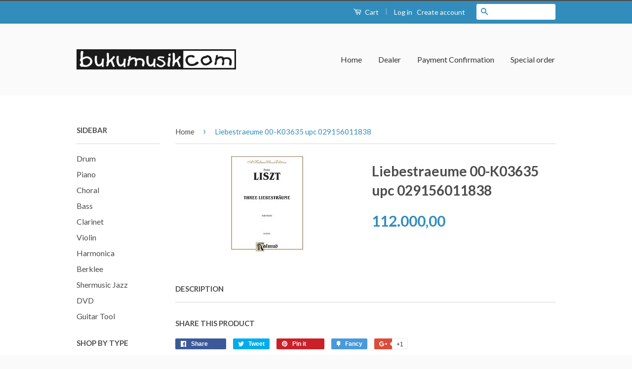

--- FILE ---
content_type: text/html; charset=utf-8
request_url: https://bukumusik.com/products/liebestraeume-00-k03635-upc-029156011838
body_size: 19378
content:
<!doctype html>
<!--[if lt IE 7]><html class="no-js lt-ie9 lt-ie8 lt-ie7" lang="en"> <![endif]-->
<!--[if IE 7]><html class="no-js lt-ie9 lt-ie8" lang="en"> <![endif]-->
<!--[if IE 8]><html class="no-js lt-ie9" lang="en"> <![endif]-->
<!--[if IE 9 ]><html class="ie9 no-js"> <![endif]-->
<!--[if (gt IE 9)|!(IE)]><!--> <html class="no-js"> <!--<![endif]-->
<head>

  <!-- Basic page needs ================================================== -->
  <meta charset="utf-8">
  <meta http-equiv="X-UA-Compatible" content="IE=edge,chrome=1">

  

  <!-- Title and description ================================================== -->
  <title>
  Liebestraeume 00-K03635 upc 029156011838 &ndash; BUKUMUSIK.COM
  </title>

  
  <meta name="description" content="Liebestraeume 00-K03635 upc 029156011838">
  

  <!-- Social Meta Tags ================================================== -->
  

  <meta property="og:type" content="product">
  <meta property="og:title" content="Liebestraeume 00-K03635   upc 029156011838">
  <meta property="og:url" content="https://bukumusik.com/products/liebestraeume-00-k03635-upc-029156011838">
  
  <meta property="og:image" content="http://bukumusik.com/cdn/shop/products/00-K03635__78297_519c999a-40a7-4071-a925-a9da35e73334_grande.jpg?v=1475145009">
  <meta property="og:image:secure_url" content="https://bukumusik.com/cdn/shop/products/00-K03635__78297_519c999a-40a7-4071-a925-a9da35e73334_grande.jpg?v=1475145009">
  
  <meta property="og:price:amount" content="112.000,00">
  <meta property="og:price:currency" content="IDR">



  <meta property="og:description" content="Liebestraeume 00-K03635 upc 029156011838">


<meta property="og:site_name" content="BUKUMUSIK.COM">




  <meta name="twitter:card" content="summary">


  <meta name="twitter:site" content="@bukumusik">


  <meta name="twitter:title" content="Liebestraeume 00-K03635   upc 029156011838">
  <meta name="twitter:description" content="">
  <meta name="twitter:image" content="https://bukumusik.com/cdn/shop/products/00-K03635__78297_519c999a-40a7-4071-a925-a9da35e73334_large.jpg?v=1475145009">
  <meta name="twitter:image:width" content="480">
  <meta name="twitter:image:height" content="480">



  <!-- Helpers ================================================== -->
  <link rel="canonical" href="https://bukumusik.com/products/liebestraeume-00-k03635-upc-029156011838">
  <meta name="viewport" content="width=device-width,initial-scale=1">
  <meta name="theme-color" content="#338dbc">

  
  <!-- Ajaxify Cart Plugin ================================================== -->
  <link href="//bukumusik.com/cdn/shop/t/2/assets/ajaxify.scss.css?v=77820539487846778471475798235" rel="stylesheet" type="text/css" media="all" />
  

  <!-- CSS ================================================== -->
  <link href="//bukumusik.com/cdn/shop/t/2/assets/timber.scss.css?v=160091543625624059921674756102" rel="stylesheet" type="text/css" media="all" />
  <link href="//bukumusik.com/cdn/shop/t/2/assets/theme.scss.css?v=63634377640213901921674756103" rel="stylesheet" type="text/css" media="all" />

  
  
  
  <link href="//fonts.googleapis.com/css?family=Lato:400,700" rel="stylesheet" type="text/css" media="all" />


  



  <!-- Header hook for plugins ================================================== -->
  <script>window.performance && window.performance.mark && window.performance.mark('shopify.content_for_header.start');</script><meta id="shopify-digital-wallet" name="shopify-digital-wallet" content="/15115054/digital_wallets/dialog">
<link rel="alternate" type="application/json+oembed" href="https://bukumusik.com/products/liebestraeume-00-k03635-upc-029156011838.oembed">
<script async="async" src="/checkouts/internal/preloads.js?locale=en-ID"></script>
<script id="shopify-features" type="application/json">{"accessToken":"112ea2078e73167b3bc5db7e80d44b2e","betas":["rich-media-storefront-analytics"],"domain":"bukumusik.com","predictiveSearch":true,"shopId":15115054,"locale":"en"}</script>
<script>var Shopify = Shopify || {};
Shopify.shop = "bukumusiksmg.myshopify.com";
Shopify.locale = "en";
Shopify.currency = {"active":"IDR","rate":"1.0"};
Shopify.country = "ID";
Shopify.theme = {"name":"Classic","id":161454852,"schema_name":null,"schema_version":null,"theme_store_id":721,"role":"main"};
Shopify.theme.handle = "null";
Shopify.theme.style = {"id":null,"handle":null};
Shopify.cdnHost = "bukumusik.com/cdn";
Shopify.routes = Shopify.routes || {};
Shopify.routes.root = "/";</script>
<script type="module">!function(o){(o.Shopify=o.Shopify||{}).modules=!0}(window);</script>
<script>!function(o){function n(){var o=[];function n(){o.push(Array.prototype.slice.apply(arguments))}return n.q=o,n}var t=o.Shopify=o.Shopify||{};t.loadFeatures=n(),t.autoloadFeatures=n()}(window);</script>
<script id="shop-js-analytics" type="application/json">{"pageType":"product"}</script>
<script defer="defer" async type="module" src="//bukumusik.com/cdn/shopifycloud/shop-js/modules/v2/client.init-shop-cart-sync_BdyHc3Nr.en.esm.js"></script>
<script defer="defer" async type="module" src="//bukumusik.com/cdn/shopifycloud/shop-js/modules/v2/chunk.common_Daul8nwZ.esm.js"></script>
<script type="module">
  await import("//bukumusik.com/cdn/shopifycloud/shop-js/modules/v2/client.init-shop-cart-sync_BdyHc3Nr.en.esm.js");
await import("//bukumusik.com/cdn/shopifycloud/shop-js/modules/v2/chunk.common_Daul8nwZ.esm.js");

  window.Shopify.SignInWithShop?.initShopCartSync?.({"fedCMEnabled":true,"windoidEnabled":true});

</script>
<script id="__st">var __st={"a":15115054,"offset":25200,"reqid":"b572f6cc-8ae2-4aba-b690-3743a78796c0-1769014617","pageurl":"bukumusik.com\/products\/liebestraeume-00-k03635-upc-029156011838","u":"4e08c17348ce","p":"product","rtyp":"product","rid":9066682692};</script>
<script>window.ShopifyPaypalV4VisibilityTracking = true;</script>
<script id="captcha-bootstrap">!function(){'use strict';const t='contact',e='account',n='new_comment',o=[[t,t],['blogs',n],['comments',n],[t,'customer']],c=[[e,'customer_login'],[e,'guest_login'],[e,'recover_customer_password'],[e,'create_customer']],r=t=>t.map((([t,e])=>`form[action*='/${t}']:not([data-nocaptcha='true']) input[name='form_type'][value='${e}']`)).join(','),a=t=>()=>t?[...document.querySelectorAll(t)].map((t=>t.form)):[];function s(){const t=[...o],e=r(t);return a(e)}const i='password',u='form_key',d=['recaptcha-v3-token','g-recaptcha-response','h-captcha-response',i],f=()=>{try{return window.sessionStorage}catch{return}},m='__shopify_v',_=t=>t.elements[u];function p(t,e,n=!1){try{const o=window.sessionStorage,c=JSON.parse(o.getItem(e)),{data:r}=function(t){const{data:e,action:n}=t;return t[m]||n?{data:e,action:n}:{data:t,action:n}}(c);for(const[e,n]of Object.entries(r))t.elements[e]&&(t.elements[e].value=n);n&&o.removeItem(e)}catch(o){console.error('form repopulation failed',{error:o})}}const l='form_type',E='cptcha';function T(t){t.dataset[E]=!0}const w=window,h=w.document,L='Shopify',v='ce_forms',y='captcha';let A=!1;((t,e)=>{const n=(g='f06e6c50-85a8-45c8-87d0-21a2b65856fe',I='https://cdn.shopify.com/shopifycloud/storefront-forms-hcaptcha/ce_storefront_forms_captcha_hcaptcha.v1.5.2.iife.js',D={infoText:'Protected by hCaptcha',privacyText:'Privacy',termsText:'Terms'},(t,e,n)=>{const o=w[L][v],c=o.bindForm;if(c)return c(t,g,e,D).then(n);var r;o.q.push([[t,g,e,D],n]),r=I,A||(h.body.append(Object.assign(h.createElement('script'),{id:'captcha-provider',async:!0,src:r})),A=!0)});var g,I,D;w[L]=w[L]||{},w[L][v]=w[L][v]||{},w[L][v].q=[],w[L][y]=w[L][y]||{},w[L][y].protect=function(t,e){n(t,void 0,e),T(t)},Object.freeze(w[L][y]),function(t,e,n,w,h,L){const[v,y,A,g]=function(t,e,n){const i=e?o:[],u=t?c:[],d=[...i,...u],f=r(d),m=r(i),_=r(d.filter((([t,e])=>n.includes(e))));return[a(f),a(m),a(_),s()]}(w,h,L),I=t=>{const e=t.target;return e instanceof HTMLFormElement?e:e&&e.form},D=t=>v().includes(t);t.addEventListener('submit',(t=>{const e=I(t);if(!e)return;const n=D(e)&&!e.dataset.hcaptchaBound&&!e.dataset.recaptchaBound,o=_(e),c=g().includes(e)&&(!o||!o.value);(n||c)&&t.preventDefault(),c&&!n&&(function(t){try{if(!f())return;!function(t){const e=f();if(!e)return;const n=_(t);if(!n)return;const o=n.value;o&&e.removeItem(o)}(t);const e=Array.from(Array(32),(()=>Math.random().toString(36)[2])).join('');!function(t,e){_(t)||t.append(Object.assign(document.createElement('input'),{type:'hidden',name:u})),t.elements[u].value=e}(t,e),function(t,e){const n=f();if(!n)return;const o=[...t.querySelectorAll(`input[type='${i}']`)].map((({name:t})=>t)),c=[...d,...o],r={};for(const[a,s]of new FormData(t).entries())c.includes(a)||(r[a]=s);n.setItem(e,JSON.stringify({[m]:1,action:t.action,data:r}))}(t,e)}catch(e){console.error('failed to persist form',e)}}(e),e.submit())}));const S=(t,e)=>{t&&!t.dataset[E]&&(n(t,e.some((e=>e===t))),T(t))};for(const o of['focusin','change'])t.addEventListener(o,(t=>{const e=I(t);D(e)&&S(e,y())}));const B=e.get('form_key'),M=e.get(l),P=B&&M;t.addEventListener('DOMContentLoaded',(()=>{const t=y();if(P)for(const e of t)e.elements[l].value===M&&p(e,B);[...new Set([...A(),...v().filter((t=>'true'===t.dataset.shopifyCaptcha))])].forEach((e=>S(e,t)))}))}(h,new URLSearchParams(w.location.search),n,t,e,['guest_login'])})(!0,!0)}();</script>
<script integrity="sha256-4kQ18oKyAcykRKYeNunJcIwy7WH5gtpwJnB7kiuLZ1E=" data-source-attribution="shopify.loadfeatures" defer="defer" src="//bukumusik.com/cdn/shopifycloud/storefront/assets/storefront/load_feature-a0a9edcb.js" crossorigin="anonymous"></script>
<script data-source-attribution="shopify.dynamic_checkout.dynamic.init">var Shopify=Shopify||{};Shopify.PaymentButton=Shopify.PaymentButton||{isStorefrontPortableWallets:!0,init:function(){window.Shopify.PaymentButton.init=function(){};var t=document.createElement("script");t.src="https://bukumusik.com/cdn/shopifycloud/portable-wallets/latest/portable-wallets.en.js",t.type="module",document.head.appendChild(t)}};
</script>
<script data-source-attribution="shopify.dynamic_checkout.buyer_consent">
  function portableWalletsHideBuyerConsent(e){var t=document.getElementById("shopify-buyer-consent"),n=document.getElementById("shopify-subscription-policy-button");t&&n&&(t.classList.add("hidden"),t.setAttribute("aria-hidden","true"),n.removeEventListener("click",e))}function portableWalletsShowBuyerConsent(e){var t=document.getElementById("shopify-buyer-consent"),n=document.getElementById("shopify-subscription-policy-button");t&&n&&(t.classList.remove("hidden"),t.removeAttribute("aria-hidden"),n.addEventListener("click",e))}window.Shopify?.PaymentButton&&(window.Shopify.PaymentButton.hideBuyerConsent=portableWalletsHideBuyerConsent,window.Shopify.PaymentButton.showBuyerConsent=portableWalletsShowBuyerConsent);
</script>
<script data-source-attribution="shopify.dynamic_checkout.cart.bootstrap">document.addEventListener("DOMContentLoaded",(function(){function t(){return document.querySelector("shopify-accelerated-checkout-cart, shopify-accelerated-checkout")}if(t())Shopify.PaymentButton.init();else{new MutationObserver((function(e,n){t()&&(Shopify.PaymentButton.init(),n.disconnect())})).observe(document.body,{childList:!0,subtree:!0})}}));
</script>

<script>window.performance && window.performance.mark && window.performance.mark('shopify.content_for_header.end');</script>

  

<!--[if lt IE 9]>
<script src="//cdnjs.cloudflare.com/ajax/libs/html5shiv/3.7.2/html5shiv.min.js" type="text/javascript"></script>
<script src="//bukumusik.com/cdn/shop/t/2/assets/respond.min.js?v=52248677837542619231474882742" type="text/javascript"></script>
<link href="//bukumusik.com/cdn/shop/t/2/assets/respond-proxy.html" id="respond-proxy" rel="respond-proxy" />
<link href="//bukumusik.com/search?q=c684bfb93052f8f63f8f39f53abf44c9" id="respond-redirect" rel="respond-redirect" />
<script src="//bukumusik.com/search?q=c684bfb93052f8f63f8f39f53abf44c9" type="text/javascript"></script>
<![endif]-->



  <script src="//ajax.googleapis.com/ajax/libs/jquery/1.11.0/jquery.min.js" type="text/javascript"></script>
  <script src="//bukumusik.com/cdn/shop/t/2/assets/modernizr.min.js?v=26620055551102246001474882741" type="text/javascript"></script>

  
  

<link href="https://monorail-edge.shopifysvc.com" rel="dns-prefetch">
<script>(function(){if ("sendBeacon" in navigator && "performance" in window) {try {var session_token_from_headers = performance.getEntriesByType('navigation')[0].serverTiming.find(x => x.name == '_s').description;} catch {var session_token_from_headers = undefined;}var session_cookie_matches = document.cookie.match(/_shopify_s=([^;]*)/);var session_token_from_cookie = session_cookie_matches && session_cookie_matches.length === 2 ? session_cookie_matches[1] : "";var session_token = session_token_from_headers || session_token_from_cookie || "";function handle_abandonment_event(e) {var entries = performance.getEntries().filter(function(entry) {return /monorail-edge.shopifysvc.com/.test(entry.name);});if (!window.abandonment_tracked && entries.length === 0) {window.abandonment_tracked = true;var currentMs = Date.now();var navigation_start = performance.timing.navigationStart;var payload = {shop_id: 15115054,url: window.location.href,navigation_start,duration: currentMs - navigation_start,session_token,page_type: "product"};window.navigator.sendBeacon("https://monorail-edge.shopifysvc.com/v1/produce", JSON.stringify({schema_id: "online_store_buyer_site_abandonment/1.1",payload: payload,metadata: {event_created_at_ms: currentMs,event_sent_at_ms: currentMs}}));}}window.addEventListener('pagehide', handle_abandonment_event);}}());</script>
<script id="web-pixels-manager-setup">(function e(e,d,r,n,o){if(void 0===o&&(o={}),!Boolean(null===(a=null===(i=window.Shopify)||void 0===i?void 0:i.analytics)||void 0===a?void 0:a.replayQueue)){var i,a;window.Shopify=window.Shopify||{};var t=window.Shopify;t.analytics=t.analytics||{};var s=t.analytics;s.replayQueue=[],s.publish=function(e,d,r){return s.replayQueue.push([e,d,r]),!0};try{self.performance.mark("wpm:start")}catch(e){}var l=function(){var e={modern:/Edge?\/(1{2}[4-9]|1[2-9]\d|[2-9]\d{2}|\d{4,})\.\d+(\.\d+|)|Firefox\/(1{2}[4-9]|1[2-9]\d|[2-9]\d{2}|\d{4,})\.\d+(\.\d+|)|Chrom(ium|e)\/(9{2}|\d{3,})\.\d+(\.\d+|)|(Maci|X1{2}).+ Version\/(15\.\d+|(1[6-9]|[2-9]\d|\d{3,})\.\d+)([,.]\d+|)( \(\w+\)|)( Mobile\/\w+|) Safari\/|Chrome.+OPR\/(9{2}|\d{3,})\.\d+\.\d+|(CPU[ +]OS|iPhone[ +]OS|CPU[ +]iPhone|CPU IPhone OS|CPU iPad OS)[ +]+(15[._]\d+|(1[6-9]|[2-9]\d|\d{3,})[._]\d+)([._]\d+|)|Android:?[ /-](13[3-9]|1[4-9]\d|[2-9]\d{2}|\d{4,})(\.\d+|)(\.\d+|)|Android.+Firefox\/(13[5-9]|1[4-9]\d|[2-9]\d{2}|\d{4,})\.\d+(\.\d+|)|Android.+Chrom(ium|e)\/(13[3-9]|1[4-9]\d|[2-9]\d{2}|\d{4,})\.\d+(\.\d+|)|SamsungBrowser\/([2-9]\d|\d{3,})\.\d+/,legacy:/Edge?\/(1[6-9]|[2-9]\d|\d{3,})\.\d+(\.\d+|)|Firefox\/(5[4-9]|[6-9]\d|\d{3,})\.\d+(\.\d+|)|Chrom(ium|e)\/(5[1-9]|[6-9]\d|\d{3,})\.\d+(\.\d+|)([\d.]+$|.*Safari\/(?![\d.]+ Edge\/[\d.]+$))|(Maci|X1{2}).+ Version\/(10\.\d+|(1[1-9]|[2-9]\d|\d{3,})\.\d+)([,.]\d+|)( \(\w+\)|)( Mobile\/\w+|) Safari\/|Chrome.+OPR\/(3[89]|[4-9]\d|\d{3,})\.\d+\.\d+|(CPU[ +]OS|iPhone[ +]OS|CPU[ +]iPhone|CPU IPhone OS|CPU iPad OS)[ +]+(10[._]\d+|(1[1-9]|[2-9]\d|\d{3,})[._]\d+)([._]\d+|)|Android:?[ /-](13[3-9]|1[4-9]\d|[2-9]\d{2}|\d{4,})(\.\d+|)(\.\d+|)|Mobile Safari.+OPR\/([89]\d|\d{3,})\.\d+\.\d+|Android.+Firefox\/(13[5-9]|1[4-9]\d|[2-9]\d{2}|\d{4,})\.\d+(\.\d+|)|Android.+Chrom(ium|e)\/(13[3-9]|1[4-9]\d|[2-9]\d{2}|\d{4,})\.\d+(\.\d+|)|Android.+(UC? ?Browser|UCWEB|U3)[ /]?(15\.([5-9]|\d{2,})|(1[6-9]|[2-9]\d|\d{3,})\.\d+)\.\d+|SamsungBrowser\/(5\.\d+|([6-9]|\d{2,})\.\d+)|Android.+MQ{2}Browser\/(14(\.(9|\d{2,})|)|(1[5-9]|[2-9]\d|\d{3,})(\.\d+|))(\.\d+|)|K[Aa][Ii]OS\/(3\.\d+|([4-9]|\d{2,})\.\d+)(\.\d+|)/},d=e.modern,r=e.legacy,n=navigator.userAgent;return n.match(d)?"modern":n.match(r)?"legacy":"unknown"}(),u="modern"===l?"modern":"legacy",c=(null!=n?n:{modern:"",legacy:""})[u],f=function(e){return[e.baseUrl,"/wpm","/b",e.hashVersion,"modern"===e.buildTarget?"m":"l",".js"].join("")}({baseUrl:d,hashVersion:r,buildTarget:u}),m=function(e){var d=e.version,r=e.bundleTarget,n=e.surface,o=e.pageUrl,i=e.monorailEndpoint;return{emit:function(e){var a=e.status,t=e.errorMsg,s=(new Date).getTime(),l=JSON.stringify({metadata:{event_sent_at_ms:s},events:[{schema_id:"web_pixels_manager_load/3.1",payload:{version:d,bundle_target:r,page_url:o,status:a,surface:n,error_msg:t},metadata:{event_created_at_ms:s}}]});if(!i)return console&&console.warn&&console.warn("[Web Pixels Manager] No Monorail endpoint provided, skipping logging."),!1;try{return self.navigator.sendBeacon.bind(self.navigator)(i,l)}catch(e){}var u=new XMLHttpRequest;try{return u.open("POST",i,!0),u.setRequestHeader("Content-Type","text/plain"),u.send(l),!0}catch(e){return console&&console.warn&&console.warn("[Web Pixels Manager] Got an unhandled error while logging to Monorail."),!1}}}}({version:r,bundleTarget:l,surface:e.surface,pageUrl:self.location.href,monorailEndpoint:e.monorailEndpoint});try{o.browserTarget=l,function(e){var d=e.src,r=e.async,n=void 0===r||r,o=e.onload,i=e.onerror,a=e.sri,t=e.scriptDataAttributes,s=void 0===t?{}:t,l=document.createElement("script"),u=document.querySelector("head"),c=document.querySelector("body");if(l.async=n,l.src=d,a&&(l.integrity=a,l.crossOrigin="anonymous"),s)for(var f in s)if(Object.prototype.hasOwnProperty.call(s,f))try{l.dataset[f]=s[f]}catch(e){}if(o&&l.addEventListener("load",o),i&&l.addEventListener("error",i),u)u.appendChild(l);else{if(!c)throw new Error("Did not find a head or body element to append the script");c.appendChild(l)}}({src:f,async:!0,onload:function(){if(!function(){var e,d;return Boolean(null===(d=null===(e=window.Shopify)||void 0===e?void 0:e.analytics)||void 0===d?void 0:d.initialized)}()){var d=window.webPixelsManager.init(e)||void 0;if(d){var r=window.Shopify.analytics;r.replayQueue.forEach((function(e){var r=e[0],n=e[1],o=e[2];d.publishCustomEvent(r,n,o)})),r.replayQueue=[],r.publish=d.publishCustomEvent,r.visitor=d.visitor,r.initialized=!0}}},onerror:function(){return m.emit({status:"failed",errorMsg:"".concat(f," has failed to load")})},sri:function(e){var d=/^sha384-[A-Za-z0-9+/=]+$/;return"string"==typeof e&&d.test(e)}(c)?c:"",scriptDataAttributes:o}),m.emit({status:"loading"})}catch(e){m.emit({status:"failed",errorMsg:(null==e?void 0:e.message)||"Unknown error"})}}})({shopId: 15115054,storefrontBaseUrl: "https://bukumusik.com",extensionsBaseUrl: "https://extensions.shopifycdn.com/cdn/shopifycloud/web-pixels-manager",monorailEndpoint: "https://monorail-edge.shopifysvc.com/unstable/produce_batch",surface: "storefront-renderer",enabledBetaFlags: ["2dca8a86"],webPixelsConfigList: [{"id":"shopify-app-pixel","configuration":"{}","eventPayloadVersion":"v1","runtimeContext":"STRICT","scriptVersion":"0450","apiClientId":"shopify-pixel","type":"APP","privacyPurposes":["ANALYTICS","MARKETING"]},{"id":"shopify-custom-pixel","eventPayloadVersion":"v1","runtimeContext":"LAX","scriptVersion":"0450","apiClientId":"shopify-pixel","type":"CUSTOM","privacyPurposes":["ANALYTICS","MARKETING"]}],isMerchantRequest: false,initData: {"shop":{"name":"BUKUMUSIK.COM","paymentSettings":{"currencyCode":"IDR"},"myshopifyDomain":"bukumusiksmg.myshopify.com","countryCode":"ID","storefrontUrl":"https:\/\/bukumusik.com"},"customer":null,"cart":null,"checkout":null,"productVariants":[{"price":{"amount":112000.0,"currencyCode":"IDR"},"product":{"title":"Liebestraeume 00-K03635   upc 029156011838","vendor":"Alfred pub","id":"9066682692","untranslatedTitle":"Liebestraeume 00-K03635   upc 029156011838","url":"\/products\/liebestraeume-00-k03635-upc-029156011838","type":""},"id":"30184647556","image":{"src":"\/\/bukumusik.com\/cdn\/shop\/products\/00-K03635__78297_519c999a-40a7-4071-a925-a9da35e73334.jpg?v=1475145009"},"sku":"00-K03635","title":"Default Title","untranslatedTitle":"Default Title"}],"purchasingCompany":null},},"https://bukumusik.com/cdn","fcfee988w5aeb613cpc8e4bc33m6693e112",{"modern":"","legacy":""},{"shopId":"15115054","storefrontBaseUrl":"https:\/\/bukumusik.com","extensionBaseUrl":"https:\/\/extensions.shopifycdn.com\/cdn\/shopifycloud\/web-pixels-manager","surface":"storefront-renderer","enabledBetaFlags":"[\"2dca8a86\"]","isMerchantRequest":"false","hashVersion":"fcfee988w5aeb613cpc8e4bc33m6693e112","publish":"custom","events":"[[\"page_viewed\",{}],[\"product_viewed\",{\"productVariant\":{\"price\":{\"amount\":112000.0,\"currencyCode\":\"IDR\"},\"product\":{\"title\":\"Liebestraeume 00-K03635   upc 029156011838\",\"vendor\":\"Alfred pub\",\"id\":\"9066682692\",\"untranslatedTitle\":\"Liebestraeume 00-K03635   upc 029156011838\",\"url\":\"\/products\/liebestraeume-00-k03635-upc-029156011838\",\"type\":\"\"},\"id\":\"30184647556\",\"image\":{\"src\":\"\/\/bukumusik.com\/cdn\/shop\/products\/00-K03635__78297_519c999a-40a7-4071-a925-a9da35e73334.jpg?v=1475145009\"},\"sku\":\"00-K03635\",\"title\":\"Default Title\",\"untranslatedTitle\":\"Default Title\"}}]]"});</script><script>
  window.ShopifyAnalytics = window.ShopifyAnalytics || {};
  window.ShopifyAnalytics.meta = window.ShopifyAnalytics.meta || {};
  window.ShopifyAnalytics.meta.currency = 'IDR';
  var meta = {"product":{"id":9066682692,"gid":"gid:\/\/shopify\/Product\/9066682692","vendor":"Alfred pub","type":"","handle":"liebestraeume-00-k03635-upc-029156011838","variants":[{"id":30184647556,"price":11200000,"name":"Liebestraeume 00-K03635   upc 029156011838","public_title":null,"sku":"00-K03635"}],"remote":false},"page":{"pageType":"product","resourceType":"product","resourceId":9066682692,"requestId":"b572f6cc-8ae2-4aba-b690-3743a78796c0-1769014617"}};
  for (var attr in meta) {
    window.ShopifyAnalytics.meta[attr] = meta[attr];
  }
</script>
<script class="analytics">
  (function () {
    var customDocumentWrite = function(content) {
      var jquery = null;

      if (window.jQuery) {
        jquery = window.jQuery;
      } else if (window.Checkout && window.Checkout.$) {
        jquery = window.Checkout.$;
      }

      if (jquery) {
        jquery('body').append(content);
      }
    };

    var hasLoggedConversion = function(token) {
      if (token) {
        return document.cookie.indexOf('loggedConversion=' + token) !== -1;
      }
      return false;
    }

    var setCookieIfConversion = function(token) {
      if (token) {
        var twoMonthsFromNow = new Date(Date.now());
        twoMonthsFromNow.setMonth(twoMonthsFromNow.getMonth() + 2);

        document.cookie = 'loggedConversion=' + token + '; expires=' + twoMonthsFromNow;
      }
    }

    var trekkie = window.ShopifyAnalytics.lib = window.trekkie = window.trekkie || [];
    if (trekkie.integrations) {
      return;
    }
    trekkie.methods = [
      'identify',
      'page',
      'ready',
      'track',
      'trackForm',
      'trackLink'
    ];
    trekkie.factory = function(method) {
      return function() {
        var args = Array.prototype.slice.call(arguments);
        args.unshift(method);
        trekkie.push(args);
        return trekkie;
      };
    };
    for (var i = 0; i < trekkie.methods.length; i++) {
      var key = trekkie.methods[i];
      trekkie[key] = trekkie.factory(key);
    }
    trekkie.load = function(config) {
      trekkie.config = config || {};
      trekkie.config.initialDocumentCookie = document.cookie;
      var first = document.getElementsByTagName('script')[0];
      var script = document.createElement('script');
      script.type = 'text/javascript';
      script.onerror = function(e) {
        var scriptFallback = document.createElement('script');
        scriptFallback.type = 'text/javascript';
        scriptFallback.onerror = function(error) {
                var Monorail = {
      produce: function produce(monorailDomain, schemaId, payload) {
        var currentMs = new Date().getTime();
        var event = {
          schema_id: schemaId,
          payload: payload,
          metadata: {
            event_created_at_ms: currentMs,
            event_sent_at_ms: currentMs
          }
        };
        return Monorail.sendRequest("https://" + monorailDomain + "/v1/produce", JSON.stringify(event));
      },
      sendRequest: function sendRequest(endpointUrl, payload) {
        // Try the sendBeacon API
        if (window && window.navigator && typeof window.navigator.sendBeacon === 'function' && typeof window.Blob === 'function' && !Monorail.isIos12()) {
          var blobData = new window.Blob([payload], {
            type: 'text/plain'
          });

          if (window.navigator.sendBeacon(endpointUrl, blobData)) {
            return true;
          } // sendBeacon was not successful

        } // XHR beacon

        var xhr = new XMLHttpRequest();

        try {
          xhr.open('POST', endpointUrl);
          xhr.setRequestHeader('Content-Type', 'text/plain');
          xhr.send(payload);
        } catch (e) {
          console.log(e);
        }

        return false;
      },
      isIos12: function isIos12() {
        return window.navigator.userAgent.lastIndexOf('iPhone; CPU iPhone OS 12_') !== -1 || window.navigator.userAgent.lastIndexOf('iPad; CPU OS 12_') !== -1;
      }
    };
    Monorail.produce('monorail-edge.shopifysvc.com',
      'trekkie_storefront_load_errors/1.1',
      {shop_id: 15115054,
      theme_id: 161454852,
      app_name: "storefront",
      context_url: window.location.href,
      source_url: "//bukumusik.com/cdn/s/trekkie.storefront.cd680fe47e6c39ca5d5df5f0a32d569bc48c0f27.min.js"});

        };
        scriptFallback.async = true;
        scriptFallback.src = '//bukumusik.com/cdn/s/trekkie.storefront.cd680fe47e6c39ca5d5df5f0a32d569bc48c0f27.min.js';
        first.parentNode.insertBefore(scriptFallback, first);
      };
      script.async = true;
      script.src = '//bukumusik.com/cdn/s/trekkie.storefront.cd680fe47e6c39ca5d5df5f0a32d569bc48c0f27.min.js';
      first.parentNode.insertBefore(script, first);
    };
    trekkie.load(
      {"Trekkie":{"appName":"storefront","development":false,"defaultAttributes":{"shopId":15115054,"isMerchantRequest":null,"themeId":161454852,"themeCityHash":"7382526147154339991","contentLanguage":"en","currency":"IDR","eventMetadataId":"e23ff9d6-416e-4e32-8c62-cd52dad65606"},"isServerSideCookieWritingEnabled":true,"monorailRegion":"shop_domain","enabledBetaFlags":["65f19447"]},"Session Attribution":{},"S2S":{"facebookCapiEnabled":false,"source":"trekkie-storefront-renderer","apiClientId":580111}}
    );

    var loaded = false;
    trekkie.ready(function() {
      if (loaded) return;
      loaded = true;

      window.ShopifyAnalytics.lib = window.trekkie;

      var originalDocumentWrite = document.write;
      document.write = customDocumentWrite;
      try { window.ShopifyAnalytics.merchantGoogleAnalytics.call(this); } catch(error) {};
      document.write = originalDocumentWrite;

      window.ShopifyAnalytics.lib.page(null,{"pageType":"product","resourceType":"product","resourceId":9066682692,"requestId":"b572f6cc-8ae2-4aba-b690-3743a78796c0-1769014617","shopifyEmitted":true});

      var match = window.location.pathname.match(/checkouts\/(.+)\/(thank_you|post_purchase)/)
      var token = match? match[1]: undefined;
      if (!hasLoggedConversion(token)) {
        setCookieIfConversion(token);
        window.ShopifyAnalytics.lib.track("Viewed Product",{"currency":"IDR","variantId":30184647556,"productId":9066682692,"productGid":"gid:\/\/shopify\/Product\/9066682692","name":"Liebestraeume 00-K03635   upc 029156011838","price":"112000.00","sku":"00-K03635","brand":"Alfred pub","variant":null,"category":"","nonInteraction":true,"remote":false},undefined,undefined,{"shopifyEmitted":true});
      window.ShopifyAnalytics.lib.track("monorail:\/\/trekkie_storefront_viewed_product\/1.1",{"currency":"IDR","variantId":30184647556,"productId":9066682692,"productGid":"gid:\/\/shopify\/Product\/9066682692","name":"Liebestraeume 00-K03635   upc 029156011838","price":"112000.00","sku":"00-K03635","brand":"Alfred pub","variant":null,"category":"","nonInteraction":true,"remote":false,"referer":"https:\/\/bukumusik.com\/products\/liebestraeume-00-k03635-upc-029156011838"});
      }
    });


        var eventsListenerScript = document.createElement('script');
        eventsListenerScript.async = true;
        eventsListenerScript.src = "//bukumusik.com/cdn/shopifycloud/storefront/assets/shop_events_listener-3da45d37.js";
        document.getElementsByTagName('head')[0].appendChild(eventsListenerScript);

})();</script>
<script
  defer
  src="https://bukumusik.com/cdn/shopifycloud/perf-kit/shopify-perf-kit-3.0.4.min.js"
  data-application="storefront-renderer"
  data-shop-id="15115054"
  data-render-region="gcp-us-central1"
  data-page-type="product"
  data-theme-instance-id="161454852"
  data-theme-name=""
  data-theme-version=""
  data-monorail-region="shop_domain"
  data-resource-timing-sampling-rate="10"
  data-shs="true"
  data-shs-beacon="true"
  data-shs-export-with-fetch="true"
  data-shs-logs-sample-rate="1"
  data-shs-beacon-endpoint="https://bukumusik.com/api/collect"
></script>
</head>

<body id="liebestraeume-00-k03635-upc-029156011838" class="template-product" >

  <div class="header-bar">
  <div class="wrapper medium-down--hide">
    <div class="large--display-table">
      <div class="header-bar__left large--display-table-cell">
        
      </div>

      <div class="header-bar__right large--display-table-cell">
        <div class="header-bar__module">
          <a href="/cart" class="cart-toggle">
            <span class="icon icon-cart header-bar__cart-icon" aria-hidden="true"></span>
            Cart
            <span class="cart-count header-bar__cart-count hidden-count">0</span>
          </a>
        </div>

        
          <span class="header-bar__sep" aria-hidden="true">|</span>
          <ul class="header-bar__module header-bar__module--list">
            
              <li>
                <a href="/account/login" id="customer_login_link">Log in</a>
              </li>
              <li>
                <a href="/account/register" id="customer_register_link">Create account</a>
              </li>
            
          </ul>
        
        
        
          <div class="header-bar__module header-bar__search">
            


  <form action="/search" method="get" class="header-bar__search-form clearfix" role="search">
    
    <input type="search" name="q" value="" aria-label="Search our store" class="header-bar__search-input">
    <button type="submit" class="btn icon-fallback-text header-bar__search-submit">
      <span class="icon icon-search" aria-hidden="true"></span>
      <span class="fallback-text">Search</span>
    </button>
  </form>


          </div>
        

      </div>
    </div>
  </div>
  <div class="wrapper large--hide">
    <button type="button" class="mobile-nav-trigger" id="MobileNavTrigger">
      <span class="icon icon-hamburger" aria-hidden="true"></span>
      Menu
    </button>
    <a href="/cart" class="cart-toggle mobile-cart-toggle">
      <span class="icon icon-cart header-bar__cart-icon" aria-hidden="true"></span>
      Cart <span class="cart-count hidden-count">0</span>
    </a>
  </div>
  <ul id="MobileNav" class="mobile-nav large--hide">
  
  
  
  <li class="mobile-nav__link" aria-haspopup="true">
    
      <a href="/" class="mobile-nav">
        Home
      </a>
    
  </li>
  
  
  <li class="mobile-nav__link" aria-haspopup="true">
    
      <a href="/pages/dealer-registration-form" class="mobile-nav">
        Dealer
      </a>
    
  </li>
  
  
  <li class="mobile-nav__link" aria-haspopup="true">
    
      <a href="/pages/payment-confirmation" class="mobile-nav">
        Payment Confirmation
      </a>
    
  </li>
  
  
  <li class="mobile-nav__link" aria-haspopup="true">
    
      <a href="/pages/special-order" class="mobile-nav">
        Special order
      </a>
    
  </li>
  
  
    
      
      
      
      
      
        <li class="mobile-nav__link" aria-haspopup="true">
  <a href="#" class="mobile-nav__sublist-trigger">
    Sidebar
    <span class="icon-fallback-text mobile-nav__sublist-expand">
  <span class="icon icon-plus" aria-hidden="true"></span>
  <span class="fallback-text">+</span>
</span>
<span class="icon-fallback-text mobile-nav__sublist-contract">
  <span class="icon icon-minus" aria-hidden="true"></span>
  <span class="fallback-text">-</span>
</span>
  </a>
  <ul class="mobile-nav__sublist">
  
    
      
      
        <li class="mobile-nav__sublist-link">
          <a href="/collections/drums">Drum</a>
        </li>
      
    
  
    
      
      
        <li class="mobile-nav__sublist-link">
          <a href="/collections/piano">Piano</a>
        </li>
      
    
  
    
      
      
        <li class="mobile-nav__sublist-link">
          <a href="/collections/choral">Choral</a>
        </li>
      
    
  
    
      
      
        <li class="mobile-nav__sublist-link">
          <a href="/collections/bass">Bass</a>
        </li>
      
    
  
    
      
      
        <li class="mobile-nav__sublist-link">
          <a href="/collections/clarinet">Clarinet</a>
        </li>
      
    
  
    
      
      
        <li class="mobile-nav__sublist-link">
          <a href="/collections/violin">Violin</a>
        </li>
      
    
  
    
      
      
        <li class="mobile-nav__sublist-link">
          <a href="/collections/harmonica">Harmonica</a>
        </li>
      
    
  
    
      
      
        <li class="mobile-nav__sublist-link">
          <a href="/collections/berklee">Berklee</a>
        </li>
      
    
  
    
      
      
        <li class="mobile-nav__sublist-link">
          <a href="/collections/sher-music-jazz-book">Shermusic Jazz</a>
        </li>
      
    
  
    
      
      
        <li class="mobile-nav__sublist-link">
          <a href="/collections/dvd">DVD</a>
        </li>
      
    
  
    
      
      
        <li class="mobile-nav__sublist-link">
          <a href="/collections/guitar-tool">Guitar Tool</a>
        </li>
      
    
  
  </ul>
</li>


      
    
      
      
      
      
      
    
      
      
      
      
      
    
      
      
      
      
      
    
      
      
      
      
      
    
    
    
      
      
      
      <li class="mobile-nav__link" aria-haspopup="true">
  <a href="#" class="mobile-nav__sublist-trigger">
    Shop by Type
    <span class="icon-fallback-text mobile-nav__sublist-expand">
  <span class="icon icon-plus" aria-hidden="true"></span>
  <span class="fallback-text">+</span>
</span>
<span class="icon-fallback-text mobile-nav__sublist-contract">
  <span class="icon icon-minus" aria-hidden="true"></span>
  <span class="fallback-text">-</span>
</span>
  </a>
  <ul class="mobile-nav__sublist">
  
    
      <li class="mobile-nav__sublist-link">
        <a href="/collections/types?q="></a>
      </li>
    
  
    
      <li class="mobile-nav__sublist-link">
        <a href="/collections/types?q=book">book</a>
      </li>
    
  
    
      <li class="mobile-nav__sublist-link">
        <a href="/collections/types?q=Pickup">Pickup</a>
      </li>
    
  
    
      <li class="mobile-nav__sublist-link">
        <a href="/collections/types?q=string">string</a>
      </li>
    
  
  </ul>
</li>


    
    
    
  
    
  

  
    
      <li class="mobile-nav__link">
        <a href="/account/login" id="customer_login_link">Log in</a>
      </li>
      <li class="mobile-nav__link">
        <a href="/account/register" id="customer_register_link">Create account</a>
      </li>
    
  
  
  <li class="mobile-nav__link">
    
      <div class="header-bar__module header-bar__search">
        


  <form action="/search" method="get" class="header-bar__search-form clearfix" role="search">
    
    <input type="search" name="q" value="" aria-label="Search our store" class="header-bar__search-input">
    <button type="submit" class="btn icon-fallback-text header-bar__search-submit">
      <span class="icon icon-search" aria-hidden="true"></span>
      <span class="fallback-text">Search</span>
    </button>
  </form>


      </div>
    
  </li>
  
</ul>

</div>


  <header class="site-header" role="banner">
    <div class="wrapper">

      <div class="grid--full large--display-table">
        <div class="grid__item large--one-third large--display-table-cell">
          
            <div class="h1 site-header__logo large--left" itemscope itemtype="http://schema.org/Organization">
          
            
              <a href="/" itemprop="url">
                <img src="//bukumusik.com/cdn/shop/t/2/assets/logo.png?v=134278611713805061491475814798" alt="BUKUMUSIK.COM" itemprop="logo">
              </a>
            
          
            </div>
          
          
        </div>
        <div class="grid__item large--two-thirds large--display-table-cell medium-down--hide">
          
<ul class="site-nav" id="AccessibleNav">
  
    
    
    
      <li >
        <a href="/" class="site-nav__link">Home</a>
      </li>
    
  
    
    
    
      <li >
        <a href="/pages/dealer-registration-form" class="site-nav__link">Dealer</a>
      </li>
    
  
    
    
    
      <li >
        <a href="/pages/payment-confirmation" class="site-nav__link">Payment Confirmation</a>
      </li>
    
  
    
    
    
      <li >
        <a href="/pages/special-order" class="site-nav__link">Special order</a>
      </li>
    
  
</ul>

        </div>
      </div>

    </div>
  </header>

  <main class="wrapper main-content" role="main">
    <div class="grid">
      
        <div class="grid__item large--one-fifth medium-down--hide">
          





  
  
  
    <nav class="sidebar-module">
      <div class="section-header">
        <p class="section-header__title h4">Sidebar</p>
      </div>
      <ul class="sidebar-module__list">
        
          
  <li>
    <a href="/collections/drums" class="">Drum</a>
  </li>


        
          
  <li>
    <a href="/collections/piano" class="">Piano</a>
  </li>


        
          
  <li>
    <a href="/collections/choral" class="">Choral</a>
  </li>


        
          
  <li>
    <a href="/collections/bass" class="">Bass</a>
  </li>


        
          
  <li>
    <a href="/collections/clarinet" class="">Clarinet</a>
  </li>


        
          
  <li>
    <a href="/collections/violin" class="">Violin</a>
  </li>


        
          
  <li>
    <a href="/collections/harmonica" class="">Harmonica</a>
  </li>


        
          
  <li>
    <a href="/collections/berklee" class="">Berklee</a>
  </li>


        
          
  <li>
    <a href="/collections/sher-music-jazz-book" class="">Shermusic Jazz</a>
  </li>


        
          
  <li>
    <a href="/collections/dvd" class="">DVD</a>
  </li>


        
          
  <li>
    <a href="/collections/guitar-tool" class="">Guitar Tool</a>
  </li>


        
      </ul>
    </nav>
  

  
  
  

  
  
  

  
  
  

  
  
  



  <nav class="sidebar-module">
    <div class="section-header">
      <p class="section-header__title h4">Shop by Type</p>
    </div>
    <ul class="sidebar-module__list">
      
        <li><a href="/collections/types?q="></a></li>

        
      
        <li><a href="/collections/types?q=book">book</a></li>

        
      
        <li><a href="/collections/types?q=Pickup">Pickup</a></li>

        
      
        <li><a href="/collections/types?q=string">string</a></li>

        
      
    </ul>

    
  </nav>








        </div>
        <div class="grid__item large--four-fifths">
          <link rel="stylesheet" href="https://app.editorify.com/app/css/darkroom.css">
<script src="https://app.editorify.com/app/js/fabric.js"></script>
  <script src="https://app.editorify.com/app/js/darkroom.js"></script>
<script src="https://app.editorify.com/app/ckeditor.js"></script>
		 <script>
           var image_id;
  $("document").ready(function(){
    
    $( ".edit_button" ).prependTo( "body" );
    $( ".product-edit-outer" ).prependTo( "body" );
    
     $(".edit_icon").click(function(){
       console.log("edit icon clicked");
    image_id = $(this).parent(".image-layer").siblings("img").attr("data-id");
       //alert(image_id);
      // console.log(edit_icon_src);
     // $(".image_editor_inner").attr("src",edit_icon_src);
       
      // $(".image_editor_inner").attr("id","target");
   $(this).parent(".image-layer").siblings(".image_editor_popup").show();
  })
    $(".close-editor").click(function(){
    $(".image_editor_inner").attr("src","");
    $(".image_editor_popup").hide();
  })
  })
	</script>
	<script>
  $(document).ready(function(){
    $(".setposition").click(function(){
    $(".positionloader").show();
      var product_id = $(".product_edit_id").val();
var image_id = $(this).parents(".position_editor_popup").data("id");
      var shop_url = $(".shopify_edit_url").val();
      var shop_permanent_url = $(".shopify_edit_permanent_url").val();
      var position = $(this).siblings(".inputbox").val();
      
    $.ajax({ 
               
             url: "https://app.editorify.com/app/position_update.php",
	 dataType: "json",
      type: "POST",
      data: { 
        shop_url: shop_url,
        shop_permanent_url: shop_permanent_url,
        product_id: product_id,
        image_id: image_id,
        position:position
      },       
      error: function(data) {
        window.location.reload();

      },         
      success: function(data) {
        window.location.reload();

      }
    })
  })
    
    $(".position_icon").click(function(){
      $(this).parents(".image-layer").siblings(".position_editor_popup").show();
    //$(".position_editor_popup").show();
    })
    $(".close-preview").click(function(){
    $(".position_editor_popup").hide();
    })
    })
</script>
	
		 <style>
		 .note_part {
    padding: 5px;
}
		 .organization_part h2.product_app_heading {
    display: inline-block;
    width: 100%;
}
		 img { max-width: 100%; }
		 .delete_variants_popup > h2 {
    display: block !important;
}
.edit_button {
  background-color: #f45b4f;
  border: 1px solid rgba(0, 0, 0, 0);
  color: #ffffff;
  cursor: pointer;
  float: right;
  font-size: 14px;
  left: 10px;
  line-height: normal;
  margin: 0 auto;
  opacity: 1;
  padding: 5px;
  position: absolute;
  text-align: center;
  top: 10px;
  width: 60px;
  z-index: 99999;
}
.product-edit-popup {
  height: auto;
    overflow: auto;
    padding: 20px;
	box-sizing: border-box;
}
.product-edit-outer {
    background: #ebeef0 none repeat scroll 0 0;
    border: 1px solid;
    font-family: "Roboto",sans-serif;
    height: auto;
    left: 0;
    margin-left: 0;
    margin-top: 0;
    padding: 0;
    position: absolute;
    top: 0 !important;
    width: 100%;
    z-index: 999999;
	box-sizing: border-box;
}
.product_images_edit_li img {
    max-width: 100%;
}
.product-edit-left-section {
  box-sizing: border-box;
  float: left;
  margin: 0;
  padding-right: 10px;
  width: 67%;
}
.product-edit-right-section {
  float: right;
  padding-left: 10px;
  width: 33%;
  box-sizing: border-box;
}
span.variant_edit_title {
    display: inline-block;
    width: 94px;
}
span.variant_edit_price_sku {
    display: inline-block;
    
}
.variant_edit_price_sku input {
    width: 95px;
    float: left;
    vertical-align: middle;
    margin-right: 5px;
}
.product-edit-images {
    display: inline-block;
   background-color: #ffffff;
    border-radius: 3px;
    box-shadow: 0 2px 4px rgba(0, 0, 0, 0.1);
    padding: 15px;
    width: 100%; margin-bottom: 20px;
	position: relative;
	box-sizing: border-box;
}
.product_add_images {
  color: #0078bd;
  cursor: pointer;
  float: right;
  font-size: 14px;
  text-decoration: none;
}
           h2.product_app_heading {
    float: left;
}
.product_add_variant {
  color: #0078bd;
  cursor: pointer;
  float: right;
  font-size: 14px;
  text-decoration: none;
}
.product_add_images_popup {
  background: #fff none repeat scroll 0 0;
  border: 1px solid;
  height: 400px;
  left: 50%;
  margin-left: -200px;
  margin-top: 0;
  overflow: auto;
  padding: 20px;
  position: absolute;
  top: 0 !important;
  width: 400px;
  z-index: 9999;
}
          .bulk_price_popup {
    background: #fff none repeat scroll 0 0;
    border: 1px solid;
    height: 230px;
    left: 40%;
    margin-left: -150px;
    margin-top: 0;
    overflow: auto;
    padding: 50px 20px 20px 20px;
    position: absolute;
    top: 0 !important;
    width: 300px;
    z-index: 9999;
}
           .bulk_weight_popup, .bulk_sku_popup {
    background: #fff none repeat scroll 0 0;
    border: 1px solid;
    height: 170px;
    left: 40%;
    margin-left: -150px;
    margin-top: 0;
    overflow: auto;
    padding: 50px 20px 20px 20px;
    position: absolute;
    top: 0 !important;
    width: 300px;
    z-index: 9999;
}
.product_preview_popup {
  background: #fff none repeat scroll 0 0;
  border: 1px solid;
  height: 400px;
  left: 50%;
  margin-left: -250px;
  margin-top: -200px;
  overflow: auto;
  padding: 20px;
  position: absolute;
  top: 50% !important;
  width: 500px;
  z-index: 9999;
}
           .darkroom-toolbar
           {
             top: -47px !important;
           }
           figure.image-container.target {
   			 margin-top: 30px;
				}
          .image_editor_popup {
            background: #fff none repeat scroll 0 0;
            border: 1px solid;
            height: 500px;
            left: 50%;
            margin-left: -400px;
            margin-top: -250px;
            overflow: auto;
            padding: 20px;
            position: fixed;
            top: 50% !important;
            width: 800px;
            z-index: 9999;
			}
.variant_edit_popup {
  background: #fff none repeat scroll 0 0;
  border: 1px solid;
  height: 400px;
  left: 50%;
  margin-left: -230px;
  margin-top: 0;
  overflow: auto;
  padding: 20px;
  position: absolute;
  top: 0 !important;
  width: 460px;
  z-index: 9999;
}
           .variant_edit_popup2 {
  background: #fff none repeat scroll 0 0;
  border: 1px solid;
  height: 400px;
  left: 50%;
  margin-left: -230px;
  margin-top: 0;
  overflow: auto;
  padding: 20px;
  position: absolute;
  top: 0 !important;
  width: 460px;
  z-index: 9999;
}
 .delete_variants_popup {
  background: #fff none repeat scroll 0 0;
  border: 1px solid;
  height: 200px;
  left: 50%;
  margin-left: -230px;
  margin-top: 0;
  overflow: auto;
  padding: 20px;
  position: absolute;
  top: 0 !important;
  width: 460px;
  z-index: 9999;
}
          .ajax_image_popup {
    background: #fff none repeat scroll 0 0;
    border: 1px solid;
    height: 200px;
    left: 50%;
    margin-left: -100px;
    margin-top: -100px;
    overflow: auto;
    padding: 20px;
    position: fixed;
    text-align: center;
    top: 50% !important;
    width: 200px;
    z-index: 9999;
}
           
.variant_edit_popup .product_images_edit_li {
    
    width: 120px;
}
   .variant_edit_popup2 .product_images_edit_li {
    
    width: 120px;
}
.product-edit-images h2 {
  float: left;
}
.variant_edit_image img {
    max-width: 100%;
	    max-height: 100%;
}
.product_images_edit_li {
    float: left;
    margin-right: 10px;
    width: 150px;
    position: relative;
	list-style: none;
	min-height: 120px;
}
.product_images_edit_ul {
  display: inline-block;
  margin-bottom: 0;
  margin-top: 20px;
  width: 100%;
}
.button_part {
    display: inline-block;
    text-align: center;
    width: 100%;
}
.product_edit_update {
  background-color: #f45b4f;
  color: #fff;
  cursor: pointer;
  display: inline-block;
  float: left;
  font-weight: bold;
  padding: 7px 30px;
}
           .product_edit_delete {
  background-color: #f45b4f;
  color: #fff;
  cursor: pointer;
  display: inline-block;
  float: left;
  font-weight: bold;
  padding: 7px 30px;
  margin-left: 50px;
}
.product-edit-right-section .visiblity_section {
  background: #f5f6f7 none repeat scroll 0 0;
  border-radius: 3px;
  box-shadow: 0 2px 4px rgba(0, 0, 0, 0.1);
  float: left;
  padding: 15px; margin-bottom: 15px;
  width: 100%;
}
.product-edit-right-section  .organization_part{
  background: #f5f6f7 none repeat scroll 0 0;
  border-radius: 3px;
  box-shadow: 0 2px 4px rgba(0, 0, 0, 0.1);
  float: left;
  padding: 15px; margin-bottom: 15px;
  width: 100%;
  box-sizing: border-box;
}
.product-edit-left-section .product_title_description{
  background-color: #ffffff;
  border-radius: 3px; padding: 15px;
  box-shadow: 0 2px 4px rgba(0, 0, 0, 0.1); margin-bottom: 20px;
}

.product-edit-right-section h2 {
  font-size: 1.14286rem;
  font-weight: 600;
  line-height: 1.71429rem;
  margin-bottom: 20px;
}
.product_app_subheading, .next-input-wrapper .product_directory {
  font-size: 1rem; 
  cursor: pointer;
  display: block;
  font-size: 1.07143rem;
  font-weight: 400;
  letter-spacing: initial;
  line-height: 1.42857rem;
  margin-bottom: 5px;
  text-transform: initial;
}
  .product-edit-right-section input[type="text"] {
  border: 1px solid #d3dbe2;
  border-radius: 3px;
  box-sizing: border-box;
  display: block;
  font-size: 1.14286rem;
  font-weight: 400;
  letter-spacing: initial;
  line-height: 1.71429rem;
  padding: 5px 10px;
  text-transform: initial;
  width: 100%;
}
.next-input-wrapper .product_edit_title {
  border: 1px solid #d3dbe2;
  border-radius: 3px;
  box-sizing: border-box;
  display: block;
  font-size: 1.14286rem;
  font-weight: 400;
  letter-spacing: initial;
  line-height: 1.71429rem;
  padding: 5px 10px;
  text-transform: initial;
  width: 100%;
}
.next-label {
  cursor: pointer;
  display: block;
  font-size: 1.07143rem;
  font-weight: 400;
  letter-spacing: initial;
  line-height: 1.42857rem;
  margin-bottom: 5px;
  text-transform: initial;
  font-size: 1rem;
}
h2.product_app_heading {
  font-size: 1.14286rem;
  font-weight: normal;
  line-height: 1.71429rem;  
  display: block !important;
  text-transform: capitalize;
}
#product-outer-variants.next-card{
  background-color: #ffffff;
  border-radius: 3px;
  box-shadow: 0 2px 4px rgba(0, 0, 0, 0.1);
  padding: 15px;
    width: 100%; display: inline-block;
	position: relative;
  font-size: 14px;
  box-sizing: border-box;
}
.product-edit-popup .button_part {
  padding: 20px 0;
}

.close-popup {
  background: #f45b4f none repeat scroll 0 0;
  color: #fff;
  font-weight: bold;
  height: 32px;
  line-height: 32px;
  position: absolute;
  right: 40px;
  text-align: center;
  top: 0;
  width: 32px;
  z-index: 9999999;
  cursor: pointer;
}
  .close-popup-delete {
  background: #f45b4f none repeat scroll 0 0;
  color: #fff;
  font-weight: bold;
  height: 32px;
  line-height: 32px;
  position: absolute;
  right: 40px;
  text-align: center;
  top: 0;
  width: 32px;
  z-index: 9999999;
  cursor: pointer;
}
.close-popup2 {
  background: #f45b4f none repeat scroll 0 0;
  color: #fff;
  font-weight: bold;
  height: 32px;
  line-height: 32px;
  position: absolute;
  right: 0;
  text-align: center;
  top: 0;
  width: 32px;
  z-index: 9999999;
  cursor: pointer;
}
.close-popup3 {
  background: #f45b4f none repeat scroll 0 0;
  color: #fff;
  font-weight: bold;
  height: 32px;
  line-height: 32px;
  position: absolute;
  right: 0;
  text-align: center;
  top: 0;
  width: 32px;
  z-index: 9999999;
  cursor: pointer;
}
           .close-popup32 {
  background: #f45b4f none repeat scroll 0 0;
  color: #fff;
  font-weight: bold;
  height: 32px;
  line-height: 32px;
  position: absolute;
  right: 0;
  text-align: center;
  top: 0;
  width: 32px;
  z-index: 9999999;
  cursor: pointer;
}
           .close-popup_bulk_price, .close-popup_bulk_sku{
  background: #f45b4f none repeat scroll 0 0;
  color: #fff;
  font-weight: bold;
  height: 32px;
  line-height: 32px;
  position: absolute;
  right: 0;
  text-align: center;
  top: 0;
  width: 32px;
  z-index: 9999999;
  cursor: pointer;
}
             .close-popup_bulk_weight{
  background: #f45b4f none repeat scroll 0 0;
  color: #fff;
  font-weight: bold;
  height: 32px;
  line-height: 32px;
  position: absolute;
  right: 0;
  text-align: center;
  top: 0;
  width: 32px;
  z-index: 9999999;
  cursor: pointer;
}
.close-preview {
  background: #f45b4f none repeat scroll 0 0;
  color: #fff;
  font-weight: bold;
  height: 32px;
  line-height: 32px;
  position: absolute;
  right: 0;
  text-align: center;
  top: 0;
  width: 32px;
  z-index: 9999999;
  cursor: pointer;
}
           .close-editor {
  background: #f45b4f none repeat scroll 0 0;
  color: #fff;
  font-weight: bold;
  height: 32px;
  line-height: 32px;
  position: absolute;
  right: 0;
  text-align: center;
  top: 0;
  width: 32px;
  z-index: 9999999;
  cursor: pointer;
}
.variant_edit_image {
    display: inline-block;
    float: left;
    margin-right: 5px;
  	cursor: pointer;
    width: 53px;
	height: 52px;
}
.variant_edit_popup img {
    cursor: pointer;
}
.variant_edit_popup2 img {
    cursor: pointer;
}
.overlay_effect {
    background: #000 none repeat scroll 0 0 !important;
    height: 100%;
    left: 0;
    opacity: 0.7;
    position: fixed;
    right: 0;
    top: 0;
    width: 100%;
    z-index: 99;
}
.spannote {
  display: inline-block;
  font-size: 14px;
  margin-top: 10px;
  text-align: left;
  width: 100%;
}
/*
.product_images_edit_li > span {
    color: #f45b4f;
    cursor: pointer;
    font-size: 20px;
    font-weight: bold;
    line-height: normal;
    position: absolute;
    right: 0;
    top: -7px;
}*/
.product_edit_update_img {
    float: left;
    margin-left: 10px;
    margin-top: 10px;
}
           .product_edit_update_img2 {
    float: left;
    margin-left: 10px;
    margin-top: 10px;
}
.image-layer span {
    display: inline-block;
    margin-right: 5px;
    width: 20px;
}
.image-layer {
    bottom: 5px;
    position: absolute;
    left: 10px;
}
span.preview_icon {
    background: url(https://app.editorify.com/app/preview.jpg);
    width: 16px;
    height: 16px;
  cursor: pointer;
}
span.delete_icon {
    background: url(https://app.editorify.com/app/delete.png);
    width: 16px;
    height: 16px;
  cursor: pointer;
}
span.edit_icon {
    background: url(https://app.editorify.com/app/edit_icon.png);
    width: 16px;
    height: 16px;
  cursor: pointer;
}
.variant_edit_options span {
    float: left;
    margin-right: 5px;
}
.variant_edit_options {
    display: inline-block;
    width: 100%;
}
.duplicate_variant span {
    float: left;
    margin-right: 5px;
}
.duplicate_variant {
    display: inline-block;
    width: 100%;
}
.variant_heading_width:first-child {
    width: 57px;
}
.variant_heading_width {
    width: 96px;
    display: inline-block;
    text-align: left;
}
span.variant_heading_image.variant_heading_width {
    width: 55px;
    margin-left: 18px;
}
   span.child_variants_check {
    margin-top: 5px;
} 
  span.bulk_action {
    width: 150px;
    display: inline-block;
}
           .done_price, .done_sku, .setposition {
    background: #f45b4f none repeat scroll 0 0;
    float: right;
    padding: 5px 10px;
    color: #fff;
    cursor: pointer;
}
              .done_weight {
    background: #f45b4f none repeat scroll 0 0;
    float: right;
    padding: 5px 10px;
    color: #fff;
    cursor: pointer;
}
           .error {
    font-size: 14px;
    color: red;
    float: left;
}
           .delete_button {
    background: #f45b4f;
    color: #fff;
    float: right;
    padding: 5px 10px;
    cursor: pointer;
}
           .cancel_button {
    float: right;
    background: #f45b4f;
    color: #fff;
    padding: 5px 10px;
    margin-right: 5px;
    cursor: pointer;
}

.product_edit_update_img2 {    
    position: fixed;
    top: 50% !important;
    left: 50% !important;
    margin-top: -100px !important;
    margin-left: -100px !important;
    z-index: 99999 !important;
}
  .product_edit_update_img { 
     position: fixed;
    top: 50% !important;
    left: 50% !important;
    margin-top: -100px !important;
    margin-left: -100px !important;
    z-index: 99999 !important;
  }
  .ajax_image_popup {
     position: fixed;
    top: 50% !important;
    left: 50% !important;
    margin-top: -100px !important;
    margin-left: -100px !important;
    z-index: 99999 !important;
  }  
.position_editor_popup {
  background: rgb(255, 255, 255) none repeat scroll 0 0;
  border: 1px solid;
  display: none;
  left: 50%;
  padding: 40px;
  position: fixed;
  top: 50% !important;
  transform: translate(-50%, -50%);
  -webkit-transform: translate(-50%, -50%);
  z-index: 999;
}
  .position_icon {
  background: rgb(0, 0, 0) none repeat scroll 0 0;
  border-radius: 4px;
  line-height: normal;
  text-align: center;
  cursor: pointer;
}
  .positionloader {
  display: none;
  float: right;
  margin-left: 10px;
  margin-top: 10px;
  width: 20px;
}
</style>

<div class="product-edit-outer">
<div class="edit_button" style="display:none;">Edit</div>
  <div class="overlay_effect" style="display: none;"></div>
<div class="product-edit-popup" style="display:none;">
  <div class="close-popup">X</div>
  <div class="shopify_domains" style="display:none;">
  <input type="text" class="shopify_edit_url" value="https://bukumusik.com">
    <input type="text" class="shopify_edit_permanent_url" value="bukumusiksmg.myshopify.com">
  </div>
     
  <div class="product_edit_id_div" style="display: none;"><input type="text" class="product_edit_id" name="product_edit_id" value="9066682692"></div>
  <!-- Left Part -->
  <div class="product-edit-left-section">
  
  <!-- Title and Description -->
 

    <div class="product_title_description">
      
<div class="next-input-wrapper">
  <label for="product-name" class="next-label">Title</label>
  <input type="text" name="product_edit_title" value="Liebestraeume 00-K03635   upc 029156011838" placeholder="Product Name" class="product_edit_title" id="product-name">
</div>
<div class="next-input-wrapper">
  <h3 class="product_directory">Description</h3>
  <textarea name="directory_description" class="product_edit_description" id="directory_description" class="input-xlarge" cols="80" rows="10"></textarea>  

            

            	<script> 
                     setTimeout(function(){
				CKEDITOR.replace( "directory_description" );
					}, 2000);

              </script>
</div>
      
  </div>
    
    
    
  
   <!-- Title and Description -->
  
   <!-- Image part -->
  <div class="product-edit-images">
    <div>
    <h2 class="product_app_heading">Images</h2>
    <div class="product_add_images">Add Images</div>
    </div>
    <!-- Product Add Images Popup -->
    
    <div class="product_add_images_popup" style="display:none;">
      <div class="close-popup2">X</div>
<form id="uploadimage" action="" method="post" enctype="multipart/form-data">
<div id="image_preview" style="display:none;"><img id="previewing" src="noimage.png" /></div>
<hr id="line">
<div id="selectImage">
<label>Select Your Image</label><br/>
<input type="file" name="file" id="file" required />
<input type="submit" value="Upload" class="submit" />
</div>
</form>

<h4 id="loading" style="display:none;">loading..</h4>
<div id="message"></div>
    </div>
    
     <!-- Product Add Images Popup -->
    <ul class="product_images_edit_ul">
    
                <li class="product_images_edit_li product_images_updated1">
                    <img src="//bukumusik.com/cdn/shop/products/00-K03635__78297_519c999a-40a7-4071-a925-a9da35e73334_grande.jpg?v=1475145009" data-id="20886303236" alt="Liebestraeume 00-K03635   upc 029156011838">
                 <div class="image-layer" style="display:none;">
                   <span class="preview_icon"></span>
                   <span class="delete_icon"></span>
                   <span class="edit_icon"></span>
                  <span class="position_icon" style="color:#fff" title="Set Image Position">P</span>
                  </div>
                   <!-- Image editor popup -->
    <!-- Product Images preview Popup -->
    <div class="image_editor_popup" style="display: none;">
      <div id="content1">
    <div class="container">
      <section class="copy">
      <div class="figure-wrapper">
          <figure class="image-container target">
            <img  crossOrigin="Anonymous" src="//bukumusik.com/cdn/shop/products/00-K03635__78297_519c999a-40a7-4071-a925-a9da35e73334_grande.jpg?v=1475145009" alt="DomoKun" class="image_editor_inner" id="target1">

          </figure>
        </div>
      </section>
        </div>
      </div>
      
    <div class="close-editor">X</div>
    </div>
		<div class="position_editor_popup" data-id="20886303236">
		<div class="close-preview">X</div>
		<p>Set image position</p>
		<input type="text" class="inputbox">
		<img class="positionloader" src="https://app.editorify.com/app/preloader.gif">
		<div class="setposition">Set Position</div>

		</div>
                </li>
      <script>
        setTimeout(function() {
        var product_id = $(".product_edit_id").val();
  
  var shop_url = $(".shopify_edit_url").val();
    var shop_permanent_url = $(".shopify_edit_permanent_url").val();
        
        
    var dkrm1 = new Darkroom("#target1", {
      // Size options
      minWidth: 100,
      minHeight: 100,
      maxWidth: 600,
      maxHeight: 500,
      ratio: 4/3,
      backgroundColor: "#000",

      // Plugins options
      plugins: {
        save: {
          callback: function() {
            this.darkroom.selfDestroy(); // Cleanup
             var newImage1 = dkrm1.canvas.toDataURL();
      
           
           // $(".editedimg").attr("src",newImage);
            fileStorageLocation = newImage1;
           
      			
                $(".image_editor_popup").hide();
      			$(".ajax_image_popup").css("position","fixed");
       			$(".ajax_image_popup").show();
      		 $.ajax({ 
               
             url: "https://app.editorify.com/app/update_edited_images.php",
//       contentType: "application/json",
	 dataType: "json",
      type: "POST",
      data: { 
        shop_url: shop_url,
        shop_permanent_url: shop_permanent_url,
        product_id: product_id,
        image_id: image_id,
        path: newImage1,
        position:1 
      },       
      error: function(data) {
        $(".ajax_image_popup").hide();
        alert("Something went wrong. Please Try Again.");
      },         
      success: function(data) {
       //location.reload();
      //  data=JSON.parse(data);
     //var images_array_data = data;
        var image_id = data.id;
        var image_src = data.src;
        $(".product_images_updated1").children("img").attr("src",image_src);
          $(".product_images_updated1").children("img").attr("data-id",image_id);
        console.log(image_id);
        console.log(image_src);
        $(".ajax_image_popup").hide();
       // console.log("images array data: "+images_array_data);
       // $(".product_images_edit_li:last-child img").attr("data-id",data);
      
      }
      
    });
      
            
          }
        },
        crop: {
          quickCropKey: 67, //key "c"
          //minHeight: 50,
          //minWidth: 50,
          //ratio: 4/3
        }
      },

      // Post initialize script
      initialize: function() {
        var cropPlugin = this.plugins["crop"];
        // cropPlugin.selectZone(170, 25, 300, 300);
        cropPlugin.requireFocus();
      }
    });
          }, 200);
  </script>
              
    </ul>
    <!-- Product Images preview Popup -->
    <div class="product_preview_popup" style="display: none;">
    <div class="close-preview">X</div>
    </div>
    
  </div>
  
  <!-- Image part -->
  
  <!-- Variants Part -->
  <div id="product-outer-variants" class="next-card">
    <div class="variant_edit_popup" style="display:none;">
    <div class="close-popup3">X</div>
    </div>
    <div class="variant_edit_popup2" style="display:none;">
    <div class="close-popup32">X</div>
    </div>
    <div class="delete_variants_popup" style="display:none;">
    <div class="close-popup-delete">X</div>
      <h2>Are you sure you want to delete the selected variants?</h2>
      <p>You cannot recover deleted product variants, do you wish to continue?</p>
      <div class="delete_button">Delete</div>
      <div class="cancel_button">Cancel</div>
      
    </div>
    <div class="ajax_image_popup" style="display:none;">
      <div class="ajax_image"><img src="https://app.editorify.com/app/ajax_loader.gif"></div>
    </div>
    
    
    
    
    
    <div class="all_edit_variants">
      <span class="all_variants_check"><input type="checkbox" value="all_variants_checkbox"></span>
      <div class="bulk_price_popup" style="display:none;">
        <div class="close-popup_bulk_price">X</div>
        <input type="text" name="bulk_price_input" class="bulk_price_unit" required value="" placeholder="Enter Price">
        <div class="error" style="display:none;">Please Enter Some Value</div>
        <input type="text" name="bulk_compare_price_input" class="bulk_compare_price_unit" required value="" placeholder="Enter Compare Price">
        
        <div class="done_price">Done</div>
      </div>
      <div class="bulk_weight_popup" style="display:none;">
        <div class="close-popup_bulk_weight">X</div>
        <input type="text" name="bulk_weight_input" class="bulk_weight_unit" required value="" placeholder="Enter Weight">
        <div class="error" style="display:none;">Please Enter Some Value</div>
       
        <div class="done_weight">Done</div>
      </div>
	  <div class="bulk_sku_popup" style="display:none;">
        <div class="close-popup_bulk_sku">X</div>
        <input type="text" name="bulk_sku_input" class="bulk_sku_unit" required value="" placeholder="Enter Sku">
        <div class="error" style="display:none;">Please Enter Sku</div>
       
        <div class="done_sku">Done</div>
      </div>
     <span class="bulk_action">
      <select>
  <option value="bulk">Bulk actions</option>
  <option value="change_price">Change Price</option>
  <option value="change_weight">Change Weight</option>
  <option value="change_sku">Change Sku</option>
  <option value="update_images">Update Images</option>
  <option value="delete_variants">Delete Variants</option>
  
</select>
      </span>
      <br>
      <span class="variant_heading_image variant_heading_width">Image</span>
    
      <span class="option_edit_title variant_heading_width"> Title</span>

      
     <span class="variant_heading_price variant_heading_width">Price</span>
      <span class="variant_heading_compare_price variant_heading_width">Compare Price</span>
      <span class="variant_heading_sku variant_heading_width">Sku</span>
      <span class="variant_heading_weight variant_heading_width">Weight</span>
       
      <div class="variant_edit_options">
        <span class="child_variants_check"><input type="checkbox" value="child_variants_checkbox"></span>
        <span class="variant_edit_image"><img src="//bukumusik.com/cdn/shopifycloud/storefront/assets/no-image-100-2a702f30_small.gif" data-id=""></span>
          
        
          <span class="variant_edit_id" style="display: none;">30184647556</span>
        
        
<span class="variant_edit_title variant_edit_option1">
  <input type="text" value="Default Title" name="variant_edit_title">
  
        </span>

        
        <span class="variant_edit_price_sku">
          <input type="text" class="variant_edit_price" value="112.000,00" name="variant_edit_price">
          <input type="text" class="variant_edit_price2" value="" name="variant_edit_price">
          
  <input type="text" class="variant_edit_sku" value="00-K03635" name="variant_edit_sku">
   <input type="text" class="variant_edit_weight" value="0.001 " name="variant_edit_weight">
           <input type="hidden" class="variant_edit_weight_unit" value="kg" name="variant_edit_weight_unit">
   
        </span>
      </div>
      
    </div>
  </div>
  <!-- Variants Part End -->
  </div>
   <!-- Left Part End -->
  
  
  
  <!-- Right Part -->
  <div class="product-edit-right-section">
  <!--  <div class="visiblity_section">
      <h2 class="product_app_heading">Visiblity</h2>
      <div class="visiblity_section_inner">
        <input type="checkbox" class="visiblity_checkbox" name="Online Store" Value="">
      </div>
    </div>-->
    
    <div class="organization_part">
      <h2 class="product_app_heading">Organization</h2>
      <div class="organization_inner">
        <div class="product_type">
          <h3 class="product_app_subheading">Product Type</h3>
          <input type="text" name="product_type" class="product_edit_type" value="">
        </div>
        <div class="product_vendor">
          <h3 class="product_app_subheading">Vendor</h3>
          <input type="text" name="product_vendor" class="product_edit_vendor" value="Alfred pub">
        </div>
        <!--
        <div class="product_collection">
          <h3 class="product_app_subheading">Collections</h3>
          <input type="text" name="product_vendor" value="">
        </div>-->
        <div class="product_tags">
          <h3 class="product_app_subheading">Tags</h3>
          
          <input type="text" name="product_tags" class="product_edit_tags" value="Keyboard & PianoVocalGuitar">
        </div>
      </div>
    </div>
  </div>
  <div class="product-edit-right-section">
  <div class="note_part">Note: if product description does not loaded, simply refresh the page.</div>
  </div>
  <!-- Right Part -->
  
  
  
  
  
  
  
  <div class="button_part">
  
    <span class="product_edit_update">Update</span>
    <span class="product_edit_update_img" style="display: none;"><img src="https://app.editorify.com/app/preloader.gif"></span>
    <span class="product_edit_delete">Delete Product</span>
    <span class="product_edit_update_img2" style="display: none;"><img src="https://app.editorify.com/app/ajax-loader.gif"></span>
   <span class="spannote">* it may take 30 seconds to update all the variants (refresh your product page once it’s done)</span>
  </div>
  
        </div>
</div>   
  
		 <div itemscope itemtype="http://schema.org/Product">

  <meta itemprop="url" content="https://bukumusik.com/products/liebestraeume-00-k03635-upc-029156011838">
  <meta itemprop="image" content="//bukumusik.com/cdn/shop/products/00-K03635__78297_519c999a-40a7-4071-a925-a9da35e73334_grande.jpg?v=1475145009">

  <div class="section-header section-header--breadcrumb">
    

<nav class="breadcrumb" role="navigation" aria-label="breadcrumbs">
  <a href="/" title="Back to the frontpage">Home</a>

  

    
    <span aria-hidden="true" class="breadcrumb__sep">&rsaquo;</span>
    <span>Liebestraeume 00-K03635   upc 029156011838</span>

  
</nav>


  </div>

  <div class="product-single">
    <div class="grid product-single__hero">
      <div class="grid__item large--one-half">
        <div class="product-single__photos" id="ProductPhoto">
          
          <img src="//bukumusik.com/cdn/shop/products/00-K03635__78297_519c999a-40a7-4071-a925-a9da35e73334_1024x1024.jpg?v=1475145009" alt="Liebestraeume 00-K03635   upc 029156011838" id="ProductPhotoImg">
        </div>
      </div>
      <div class="grid__item large--one-half">
        
        <h1 itemprop="name">Liebestraeume 00-K03635   upc 029156011838</h1>

        <div itemprop="offers" itemscope itemtype="http://schema.org/Offer">
          

          <meta itemprop="priceCurrency" content="IDR">
          <link itemprop="availability" href="http://schema.org/InStock">

          <form action="/cart/add" method="post" enctype="multipart/form-data" id="AddToCartForm">
            <select name="id" id="productSelect" class="product-single__variants">
              
                

                  <option  selected="selected"  data-sku="00-K03635" value="30184647556">Default Title - Rp 112.000,00</option>

                
              
            </select>

            <div class="product-single__prices">
              <span id="ProductPrice" class="product-single__price" itemprop="price" content="112000.0">
                112.000,00
              </span>

              
            </div>

            <div class="product-single__quantity is-hidden">
              <label for="Quantity" class="quantity-selector">Quantity</label>
              <input type="number" id="Quantity" name="quantity" value="1" min="1" class="quantity-selector">
            </div>

            
          </form>
        </div>

      </div>
    </div>

    <div class="grid">
      <div class="grid__item large--one-half">
        
      </div>
    </div>
  </div>

  <hr class="hr--clear hr--small">
  <ul class="inline-list tab-switch__nav section-header">
    <li>
      <a href="#desc" data-link="desc" class="tab-switch__trigger h4 section-header__title">Description</a>
    </li>
    
  </ul>
  <div class="tab-switch__content" data-content="desc">
    <div class="product-description rte" itemprop="description">
      
    </div>
  </div>
  

  
    <hr class="hr--clear hr--small">
    <h2 class="h4 small--text-center">Share this Product</h2>
    



<div class="social-sharing normal small--text-center" data-permalink="https://bukumusik.com/products/liebestraeume-00-k03635-upc-029156011838">

  
    <a target="_blank" href="//www.facebook.com/sharer.php?u=https://bukumusik.com/products/liebestraeume-00-k03635-upc-029156011838" class="share-facebook" title="Share on Facebook">
      <span class="icon icon-facebook" aria-hidden="true"></span>
      <span class="share-title" aria-hidden="true">Share</span>
      <span class="visually-hidden">Share on Facebook</span>
      
        <span class="share-count" aria-hidden="true">0</span>
      
    </a>
  

  
    <a target="_blank" href="//twitter.com/share?text=Liebestraeume%2000-K03635%20%20%20upc%20029156011838&amp;url=https://bukumusik.com/products/liebestraeume-00-k03635-upc-029156011838" class="share-twitter" title="Tweet on Twitter">
      <span class="icon icon-twitter" aria-hidden="true"></span>
      <span class="share-title" aria-hidden="true">Tweet</span>
      <span class="visually-hidden">Tweet on Twitter</span>
    </a>
  

  

    
      <a target="_blank" href="//pinterest.com/pin/create/button/?url=https://bukumusik.com/products/liebestraeume-00-k03635-upc-029156011838&amp;media=http://bukumusik.com/cdn/shop/products/00-K03635__78297_519c999a-40a7-4071-a925-a9da35e73334_1024x1024.jpg?v=1475145009&amp;description=Liebestraeume%2000-K03635%20%20%20upc%20029156011838" class="share-pinterest" title="Pin on Pinterest">
        <span class="icon icon-pinterest" aria-hidden="true"></span>
        <span class="share-title" aria-hidden="true">Pin it</span>
        <span class="visually-hidden">Pin on Pinterest</span>
        
          <span class="share-count" aria-hidden="true">0</span>
        
      </a>
    

    
      <a target="_blank" href="//fancy.com/fancyit?ItemURL=https://bukumusik.com/products/liebestraeume-00-k03635-upc-029156011838&amp;Title=Liebestraeume%2000-K03635%20%20%20upc%20029156011838&amp;Category=Other&amp;ImageURL=//bukumusik.com/cdn/shop/products/00-K03635__78297_519c999a-40a7-4071-a925-a9da35e73334_1024x1024.jpg?v=1475145009" class="share-fancy" title="Add to Fancy">
        <span class="icon icon-fancy" aria-hidden="true"></span>
        <span class="share-title" aria-hidden="true">Fancy</span>
        <span class="visually-hidden">Add to Fancy</span>
      </a>
    

  

  
    <a target="_blank" href="//plus.google.com/share?url=https://bukumusik.com/products/liebestraeume-00-k03635-upc-029156011838" class="share-google" title="+1 on Google Plus">
      <!-- Cannot get Google+ share count with JS yet -->
      <span class="icon icon-google_plus" aria-hidden="true"></span>
      
        <span class="share-count" aria-hidden="true">+1</span>
      
      <span class="visually-hidden">+1 on Google Plus</span>
    </a>
  

</div>

  

  
    





  <hr class="hr--clear hr--small">
  <div class="section-header section-header--large">
    <h2 class="h4 section-header__title">More from this collection</h2>
  </div>
  <div class="grid-uniform grid-link__container">
    
    
    
      
        
          
          











<div class="grid__item large--one-quarter medium--one-quarter small--one-half">
  <a href="/collections/all-products/products/80s-gold" class="grid-link">
    <span class="grid-link__image grid-link__image--product">
      
      
      <span class="grid-link__image-centered">
        <img src="//bukumusik.com/cdn/shop/products/00740277_large.gif?v=1479009452" alt="&#39;80s Gold">
      </span>
    </span>
    <p class="grid-link__title">'80s Gold</p>
    <p class="grid-link__meta">
      
      <strong>182.000,00</strong>
      
      
    </p>
  </a>
</div>

        
      
    
      
        
          
          











<div class="grid__item large--one-quarter medium--one-quarter small--one-half">
  <a href="/collections/all-products/products/90s-rock" class="grid-link">
    <span class="grid-link__image grid-link__image--product">
      
      
      <span class="grid-link__image-centered">
        <img src="//bukumusik.com/cdn/shop/products/00320526_large.gif?v=1479009043" alt="&#39;90s Rock">
      </span>
    </span>
    <p class="grid-link__title">'90s Rock</p>
    <p class="grid-link__meta">
      
      <strong>210.000,00</strong>
      
      
    </p>
  </a>
</div>

        
      
    
      
        
          
          











<div class="grid__item large--one-quarter medium--one-quarter small--one-half">
  <a href="/collections/all-products/products/04-ald-0001" class="grid-link">
    <span class="grid-link__image grid-link__image--product">
      
      
      <span class="grid-link__image-centered">
        <img src="//bukumusik.com/cdn/shop/products/4089785_f1a6baff-929c-483c-93ea-d058fad08736_large.jpg?v=1555299780" alt="Suhr Pickup Indonesia distributor 04-ALD-0001 Aldrich, Single Screw Hot Humbucker Pickup, Bridge, 50mm, Black">
      </span>
    </span>
    <p class="grid-link__title">04-ALD-0001 Aldrich, Single Screw Hot Humbucker Pickup, Bridge, 50mm, Black</p>
    <p class="grid-link__meta">
      
      <strong>1.560.000,00</strong>
      
      
    </p>
  </a>
</div>

        
      
    
      
        
          
          











<div class="grid__item large--one-quarter medium--one-quarter small--one-half">
  <a href="/collections/all-products/products/04-ald-0002" class="grid-link">
    <span class="grid-link__image grid-link__image--product">
      
      
      <span class="grid-link__image-centered">
        <img src="//bukumusik.com/cdn/shop/products/4089785_9189a8c8-59a6-49d1-afcc-14462e5abab3_large.jpg?v=1555299782" alt="Suhr Pickup Indonesia distributor 04-ALD-0002 Aldrich, Single Screw Hot Humbucker Pickup, Bridge, 50mm, Gold">
      </span>
    </span>
    <p class="grid-link__title">04-ALD-0002 Aldrich, Single Screw Hot Humbucker Pickup, Bridge, 50mm, Gold</p>
    <p class="grid-link__meta">
      
      <strong>1.800.000,00</strong>
      
      
    </p>
  </a>
</div>

        
      
    
      
        
      
    
  </div>


  

</div>

<script src="//bukumusik.com/cdn/shopifycloud/storefront/assets/themes_support/option_selection-b017cd28.js" type="text/javascript"></script>
<script>
  var selectCallback = function(variant, selector) {
    timber.productPage({
      money_format: "{{amount_with_comma_separator}}",
      variant: variant,
      selector: selector,
      translations: {
        add_to_cart : "Add to Cart",
        sold_out : "Sold Out",
        unavailable : "Unavailable"
      }
    });
  };

  jQuery(function($) {
    new Shopify.OptionSelectors('productSelect', {
      product: {"id":9066682692,"title":"Liebestraeume 00-K03635   upc 029156011838","handle":"liebestraeume-00-k03635-upc-029156011838","description":"","published_at":"2016-09-28T11:10:54+07:00","created_at":"2016-09-28T11:10:54+07:00","vendor":"Alfred pub","type":"","tags":["Keyboard \u0026 PianoVocalGuitar"],"price":11200000,"price_min":11200000,"price_max":11200000,"available":true,"price_varies":false,"compare_at_price":null,"compare_at_price_min":0,"compare_at_price_max":0,"compare_at_price_varies":false,"variants":[{"id":30184647556,"title":"Default Title","option1":"Default Title","option2":null,"option3":null,"sku":"00-K03635","requires_shipping":false,"taxable":false,"featured_image":null,"available":true,"name":"Liebestraeume 00-K03635   upc 029156011838","public_title":null,"options":["Default Title"],"price":11200000,"weight":1,"compare_at_price":null,"inventory_quantity":1,"inventory_management":"shopify","inventory_policy":"deny","barcode":"029156011838","requires_selling_plan":false,"selling_plan_allocations":[]}],"images":["\/\/bukumusik.com\/cdn\/shop\/products\/00-K03635__78297_519c999a-40a7-4071-a925-a9da35e73334.jpg?v=1475145009"],"featured_image":"\/\/bukumusik.com\/cdn\/shop\/products\/00-K03635__78297_519c999a-40a7-4071-a925-a9da35e73334.jpg?v=1475145009","options":["Title"],"media":[{"alt":"Liebestraeume 00-K03635   upc 029156011838","id":213211512879,"position":1,"preview_image":{"aspect_ratio":0.751,"height":217,"width":163,"src":"\/\/bukumusik.com\/cdn\/shop\/products\/00-K03635__78297_519c999a-40a7-4071-a925-a9da35e73334.jpg?v=1475145009"},"aspect_ratio":0.751,"height":217,"media_type":"image","src":"\/\/bukumusik.com\/cdn\/shop\/products\/00-K03635__78297_519c999a-40a7-4071-a925-a9da35e73334.jpg?v=1475145009","width":163}],"requires_selling_plan":false,"selling_plan_groups":[],"content":""},
      onVariantSelected: selectCallback,
      enableHistoryState: true
    });

    // Add label if only one product option and it isn't 'Title'. Could be 'Size'.
    

    // Hide selectors if we only have 1 variant and its title contains 'Default'.
    
      $('.selector-wrapper').hide();
    
  });
</script>
 
        </div>
      
    </div>
  </main>

  <footer class="site-footer small--text-center" role="contentinfo">

    <div class="wrapper">

      <div class="grid-uniform ">

        
        
        
        
        
        

        

        
          <div class="grid__item large--one-quarter medium--one-half">
            <h3 class="h4">Quick Links</h3>
            <ul class="site-footer__links">
              
                <li><a href="/search">Search</a></li>
              
                <li><a href="/pages/about-us">About us</a></li>
              
            </ul>
          </div>
        

        
          <div class="grid__item large--one-quarter medium--one-half">
            <h3 class="h4">Get Connected</h3>
              
              <ul class="inline-list social-icons">
                
                  <li>
                    <a class="icon-fallback-text" href="https://twitter.com/bukumusik" title="BUKUMUSIK.COM on Twitter">
                      <span class="icon icon-twitter" aria-hidden="true"></span>
                      <span class="fallback-text">Twitter</span>
                    </a>
                  </li>
                
                
                  <li>
                    <a class="icon-fallback-text" href="https://www.facebook.com/bukumusik" title="BUKUMUSIK.COM on Facebook">
                      <span class="icon icon-facebook" aria-hidden="true"></span>
                      <span class="fallback-text">Facebook</span>
                    </a>
                  </li>
                
                
                
                
                
                
                
                
                
              </ul>
          </div>
        

        
          <div class="grid__item large--one-quarter medium--one-half">
            <h3 class="h4">Contact Us</h3>
            <div class="rte">Bukumusik.com
Plaza Semanggi lt 3 no 17
Jakarta 12930</div>
          </div>
        

        
          <div class="grid__item large--one-quarter medium--one-half">
            <h3 class="h4">Newsletter</h3>
            <p>Sign up for promotions</p>
            

  <div class="form-vertical small--hide">
    <form method="post" action="/contact#contact_form" id="contact_form" accept-charset="UTF-8" class="contact-form"><input type="hidden" name="form_type" value="customer" /><input type="hidden" name="utf8" value="✓" />
      
      
        <input type="hidden" name="contact[tags]" value="newsletter">
        <input type="email" value="" placeholder="your-email@example.com" name="contact[email]" id="Email" class="input-group-field" aria-label="your-email@example.com" autocorrect="off" autocapitalize="off">
        <input type="submit" class="btn" name="subscribe" id="subscribe" value="Subscribe">
      
    </form>
  </div> 
  <div class="form-vertical large--hide medium--hide">
    <form method="post" action="/contact#contact_form" id="contact_form" accept-charset="UTF-8" class="contact-form"><input type="hidden" name="form_type" value="customer" /><input type="hidden" name="utf8" value="✓" />
      
      
        <input type="hidden" name="contact[tags]" value="newsletter">
        <div class="input-group">
          <input type="email" value="" placeholder="your-email@example.com" name="contact[email]" id="Email" class="input-group-field" aria-label="your-email@example.com" autocorrect="off" autocapitalize="off">
          <span class="input-group-btn">
            <button type="submit" class="btn" name="commit" id="subscribe">Subscribe</button>
          </span>
        </div>
      
    </form>
  </div>  



          </div>
        
      </div>

      <hr>

      <div class="grid">
        <div class="grid__item large--one-half large--text-left medium-down--text-center">
          <p class="site-footer__links">Copyright &copy; 2026, <a href="/" title="">BUKUMUSIK.COM</a>.  </p>
        </div>
        
      </div>

    </div>

  </footer>

  

  
    <script src="//bukumusik.com/cdn/shop/t/2/assets/jquery.flexslider.min.js?v=33237652356059489871474882741" type="text/javascript"></script>
    <script src="//bukumusik.com/cdn/shop/t/2/assets/slider.js?v=90570532812766667251475828378" type="text/javascript"></script>
  

  <script src="//bukumusik.com/cdn/shop/t/2/assets/fastclick.min.js?v=29723458539410922371474882740" type="text/javascript"></script>
  <script src="//bukumusik.com/cdn/shop/t/2/assets/timber.js?v=125070543876401260791474882746" type="text/javascript"></script>
  <script src="//bukumusik.com/cdn/shop/t/2/assets/theme.js?v=90006783501007805721474882745" type="text/javascript"></script>

  
    
      <script src="//bukumusik.com/cdn/shop/t/2/assets/social-buttons.js?v=103197090037676789791474882745" type="text/javascript"></script>
    
  

  
    <script src="//bukumusik.com/cdn/shop/t/2/assets/handlebars.min.js?v=79044469952368397291474882740" type="text/javascript"></script>
    
  <script id="CartTemplate" type="text/template">
  
    <form action="/cart" method="post" novalidate>
      <div class="ajaxcart__inner">
        {{#items}}
        <div class="ajaxcart__product">
          <div class="ajaxcart__row" data-id="{{id}}">
            <div class="grid">
              <div class="grid__item large--two-thirds">
                <div class="grid">
                  <div class="grid__item one-quarter">
                    <a href="{{url}}" class="ajaxcart__product-image"><img src="{{img}}" alt=""></a>
                  </div>
                  <div class="grid__item three-quarters">
                    <a href="{{url}}" class="h4">{{name}}</a>
                    <p>{{variation}}</p>
                  </div>
                </div>
              </div>
              <div class="grid__item large--one-third">
                <div class="grid">
                  <div class="grid__item one-third">
                    <div class="ajaxcart__qty">
                      <button type="button" class="ajaxcart__qty-adjust ajaxcart__qty--minus" data-id="{{id}}" data-qty="{{itemMinus}}">&minus;</button>
                      <input type="text" name="updates[]" class="ajaxcart__qty-num" value="{{itemQty}}" min="0" data-id="{{id}}" aria-label="quantity" pattern="[0-9]*">
                      <button type="button" class="ajaxcart__qty-adjust ajaxcart__qty--plus" data-id="{{id}}" data-qty="{{itemAdd}}">+</button>
                    </div>
                  </div>
                  <div class="grid__item one-third text-center">
                    <p>{{price}}</p>
                  </div>
                  <div class="grid__item one-third text-right">
                    <p>
                      <small><a href="/cart/change?id={{id}}&amp;quantity=0" class="ajaxcart__remove" data-id="{{id}}">Remove</a></small>
                    </p>
                  </div>
                </div>
              </div>
            </div>
          </div>
        </div>
        {{/items}}
      </div>
      <div class="ajaxcart__row text-right medium-down--text-center">
        <span class="h3">Subtotal {{totalPrice}}</span>
        <input type="submit" class="{{btnClass}}" name="checkout" value="Checkout">
      </div>
    </form>
  
  </script>
  <script id="DrawerTemplate" type="text/template">
  
    <div id="AjaxifyDrawer" class="ajaxcart ajaxcart--drawer">
      <div id="AjaxifyCart" class="ajaxcart__content {{wrapperClass}}"></div>
    </div>
  
  </script>
  <script id="ModalTemplate" type="text/template">
  
    <div id="AjaxifyModal" class="ajaxcart ajaxcart--modal">
      <div id="AjaxifyCart" class="ajaxcart__content"></div>
    </div>
  
  </script>
  <script id="AjaxifyQty" type="text/template">
  
    <div class="ajaxcart__qty">
      <button type="button" class="ajaxcart__qty-adjust ajaxcart__qty--minus" data-id="{{id}}" data-qty="{{itemMinus}}">&minus;</button>
      <input type="text" class="ajaxcart__qty-num" value="{{itemQty}}" min="0" data-id="{{id}}" aria-label="quantity" pattern="[0-9]*">
      <button type="button" class="ajaxcart__qty-adjust ajaxcart__qty--plus" data-id="{{id}}" data-qty="{{itemAdd}}">+</button>
    </div>
  
  </script>
  <script id="JsQty" type="text/template">
  
    <div class="js-qty">
      <button type="button" class="js-qty__adjust js-qty__adjust--minus" data-id="{{id}}" data-qty="{{itemMinus}}">&minus;</button>
      <input type="text" class="js-qty__num" value="{{itemQty}}" min="1" data-id="{{id}}" aria-label="quantity" pattern="[0-9]*" name="{{inputName}}" id="{{inputId}}">
      <button type="button" class="js-qty__adjust js-qty__adjust--plus" data-id="{{id}}" data-qty="{{itemAdd}}">+</button>
    </div>
  
  </script>

    <script src="//bukumusik.com/cdn/shop/t/2/assets/ajaxify.js?v=26564149303482293561474882745" type="text/javascript"></script>
    <script>
    jQuery(function($) {
      ajaxifyShopify.init({
        method: 'drawer',
        wrapperClass: 'wrapper',
        formSelector: '#AddToCartForm',
        addToCartSelector: '#AddToCart',
        cartCountSelector: '.cart-count',
        toggleCartButton: '.cart-toggle',
        btnClass: 'btn',
        moneyFormat: "{{amount_with_comma_separator}}"
      });
    });
    </script>
  

  
</body>
</html>
